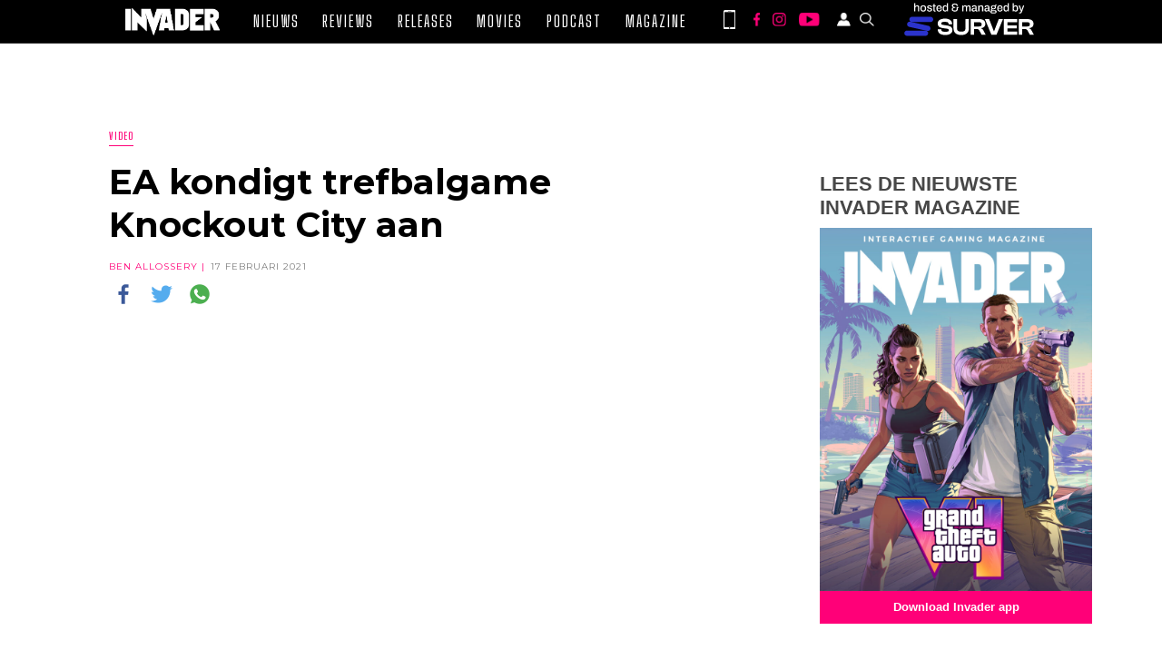

--- FILE ---
content_type: text/css
request_url: https://invader.be/wp-content/themes/invader-21/css/style.css?ver=1.0.12f
body_size: 2194
content:
@import url("https://fonts.googleapis.com/css2?family=Big+Shoulders+Display:wght@300;400;500;600;700;800;900");
@import url("https://fonts.googleapis.com/css2?family=Montserrat:wght@300;400;500;600;700;800;900");
*,
*::before,
*::after {
  margin: 0;
  padding: 0;
  box-sizing: border-box;
}

:root {
  --primary-color: #ff0078;
  --secondary-color: #2a2a2a;
  --dark-color: #000000;
  --light-color: #ffffff;
  --grey-color: #c8c8c8;
  --dark-grey: #474747;
  --base-font: 1rem;
}

body {
  background-color: var(--dark-color);
  font-family: Arial, Helvetica, sans-serif;
}

.white-bg {
  background-color: var(--light-color);
}
body.mobile-nav-active {
  overflow: hidden;
}
.content-wrap {
  margin: 0 auto;
  justify-content: space-between;
  max-width: 1080px;  
}

.articles-section {
  justify-content: space-between;
}

.text-center {
  text-align: center;
}

.text-white {
  color: var(--light-color);
}

.text-primary {
  color: var(--primary-color);
  text-decoration: none;
}

.text-grey {
  color: var(--grey-color);
  color: #7c7c7c;
}

.text-dark-grey {
  color: var(--dark-grey);
}

.text-secondary {
  color: var(--secondary-color);
}

.primary-underline {
  border-bottom: 1px solid var(--primary-color);
  display: inline-block;
  padding-bottom: 3px;
  text-decoration: none;
  text-transform: uppercase;
}

.primary-underline a {
  text-decoration: none;
  color: inherit;
}

.grey-underline {
  border-bottom: 1px solid var(--dark-grey);
  display: inline-block;
  padding-bottom: 3px;
  text-decoration: none;
  text-transform: uppercase;
}

.grey-underline a {
  text-decoration: none;
  color: inherit;
}

h1 {
  text-transform: uppercase;
}

h3 {
  font-weight: 500;
  margin: 5px 0;
}

h4 {
  font-weight: 500;
}

h5 {
  font-weight: 500;
}

h6 {
  font-weight: 400;
  font-size: 10px;
}

.upper-case {
  text-transform: uppercase;
}

.montserrat {
  font-family: "Montserrat", sans-serif !important;
}

.big-shoulder {
  font-family: "Big Shoulders Display", cursive;
  letter-spacing: 1px;
}

.main-heading {
  font-size: clamp(2.3rem, 6vw, 3.6rem);
  letter-spacing: 2px;
  font-weight: 700;
}

.spacer1x {
  margin-bottom: 0.5rem;
}

.spacer2x {
  margin-bottom: 1rem;
}

.spacer3x {
  margin-bottom: 1.5rem;
}

.spacer4x {
  margin-bottom: 2rem;
}

.spacer5x {
  margin-bottom: 3rem;
}

.spacer6x {
  margin-bottom: 4rem;
}

.ml-1 {
  margin-left: 0.5rem;
}

/* *********** HEADER DESKTOP ************/

.invader-banner {
  display: flex;
  place-content: center;
}

.header {
  display: flex;
  justify-content: center;
  align-items: center;
  background-color: var(--dark-color);
  border-bottom: 1px solid var(--secondary-color);
  position: sticky;
  top: 0;
  z-index: 99;
}

.header.content-wrap {
  justify-content: space-between;
}

.header > * + * {
  margin: 0 0 0 1.5rem;
}

.header__logo {
  background: none;
  margin-top: 5px;
}

.header__logo img {
  max-height: 30px;
}

.header__navbar {
  border: none;
}

.nav {
  display: flex;
  list-style: none;
}

.header .nav li {
  padding: 0.8rem;
}

.nav a {
  color: var(--light-color);
  text-decoration: none;
  font-size: var(--base-font);
  transition: color 0.3s ease-in;
  font-family: "Big Shoulders Display", cursive;
  font-size: 1.1rem;
  font-weight: 500;
  letter-spacing: 2px;
  text-transform: uppercase;
}

.nav a:hover,
.nav a:focus,
.nav a:active,
.nav .current_page_item a {
  color: var(--primary-color);
  text-shadow: 0px 0px 10px var(--primary-color);
}

.nav-icons {
  display: flex;
  align-items: center;
}

.nav-icons img {
  height: 0.95rem;
  width: auto;
  margin: 0 5px;
}

.nav-icons__social-media {
  margin: 0 0.6rem;
}

.nav-icons__mobile img {
  height: 1.35rem;
}

/* ==================
   MAIN HEADER (HOMEPAGE)
   ================== */

.main-header {
  display: block;
  padding: 0;
  border-bottom: none;
  position: static;
}

.main-header > * + * {
  margin: 0;
}

.main-header .header__logo {
  background: url(../assets/images/png/header_bg.png) no-repeat;
  background-size: cover;
  background-position: center 79%;
  padding: 2rem 0;
  margin-top: 0;
}

.main-header .header__logo img {
  max-height: 100px;
  display: block;
  margin: 0 auto;
}

.main-header .header__navbar {
  border-top: 1px solid var(--secondary-color);
  border-bottom: 1px solid var(--secondary-color);
}

.main-header .nav li {
  padding: 0.8rem;
}

.main-header .nav a {
  font-size: 1.2rem;
}

.header__navbar .content-wrap {
  display: flex;
  justify-content: center;
  align-items: center;
}

.header__navbar .content-wrap > * + * {
  margin: 0 0 0 1.5rem;
}

/* ********* HEADER MOBILE ********** */

.header--mobile {
  padding: 5px 0;
  border-bottom: 1px solid var(--secondary-color);
  display: none;
  background-color: var(--dark-color);
  position: sticky;
  top: 0;
  z-index: 99;
}

.header--mobile > .content-wrap {
  display: flex;
  justify-content: space-between;
  align-items: center;
}

.header--mobile .header__logo {
  margin-left: 10px;
}

.nav--mobile {
  flex-direction: column;
  text-align: center;
  background-color: var(--dark-color);
  position: absolute;
  top: 45px;
  left: 0;
  width: 80vw;
  transform: translateX(-100%);
  overflow: hidden;
  height: calc(100vh - 40px);
  transform-origin: top;
  transition: transform 0.2s ease-in;
  display: flex;
  flex-direction: column;
}
.nav--mobile ul {
  flex: 1;
  display: flex;
  flex-direction: column;
  padding: 0 1rem;
}

.nav--mobile li a {
  padding: 0.5rem 0;
  margin-bottom: 0.25rem;
  display: block;
  font-size: 1.5rem;
  transition: background 0.2s ease-out;
}
.nav--mobile li a:hover,
.nav--mobile li a:focus,
.nav--mobile li a:active,
.nav--mobile .current_page_item a {
  background-color: var(--primary-color);
  color: var(--light-color);
}
.nav--mobile--active {
  transform: translateX(0);
}

.nav--mobile .nav-icons {
  margin: 3rem 0;
  justify-content: center;
}

.nav-icons__user img,
.nav-icons__search img {
  filter: brightness(0) invert(1);
}

/* HEADER SEARCH FORM */
.nav-icons__search {
  position: relative;
}
.nav-icons__search .search-btn {
  background: none;
  border: none;
  cursor: pointer;
}
.search-btn:hover img,
.search-btn:active img,
.search-btn:focus img,
.nav-icons__search:focus-within .search-btn img {
  filter: none;
  outline: none;
}
.nav-icons__search .search-form {
  position: absolute;
  bottom: 0;
  right: 8px;
  transform: translateY(130%) scaleY(0);
  transition: transform 0.2s ease-out;
  transform-origin: top;
  z-index: 999;
}
.search-btn:focus + .search-form,
.search-btn:active + .search-form,
.search-form:focus-within {
  transform: translateY(130%) scaleY(1);
}
.search-form .search-form__input {
  border: none;
  outline: none;
  padding: 0.5rem;
  font-size: 1.2rem;
  font-family: "Montserrat", sans-serif;
  border-top: 3px solid var(--primary-color);
  box-shadow: 3px 3px 20px 15px rgba(0, 0, 0, 0.1);
  position: relative;
}

.search-form::after {
  content: "";
  position: absolute;
  top: 0;
  right: 0;
  width: 0;
  height: 0;
  transform: translateY(-100%);
  border-left: 8px solid transparent;
  border-right: 8px solid transparent;
  border-bottom: 8px solid var(--primary-color);
}

/* MAIN CONTENT */
main {
  max-width: 1250px;
  background-color: var(--light-color);
  margin: 0 auto;
}
.mobile-nav-active main {
  filter: blur(1px);
  pointer-events: none;
}

/* use d-flex to create a row */
.d-flex {
  display: flex;
  margin: 0 20px;
}

.d-flex > *:first-child {
  flex: 0 0 70%;
  max-width: 70%;
}
.single-post .d-flex > *:first-child {
  flex: 0 0 751px;
  max-width: none;
}

.d-flex > *:last-child {
  flex: 0 0 300px;
  overflow: hidden;
  margin: 0 0 0 2rem;
}

.single-article-wrap > .content-wrap.d-flex,
main > .content-wrap.d-flex {
  max-width: unset;
  padding: 20px 0;
}

main > .content-wrap section.d-flex {
  margin: 0;
}

/* FOOTER */

.footer {
  background-color: var(--dark-color);
  padding: 3rem 0;
  font-size: 0.85rem;
  margin-top: 60px;
}

.footer__row {
  display: flex;
}

.footer__row > div {
  padding: 0 1rem;
}

.footer__row > * + * {
  margin: 0 0 0 1rem;
}

.footer__contact,
.footer__form {
  flex: 1;
}

.footer__logo img {
  padding-right: 2rem;
}

.footer__logo img,
.footer__copyright img {
  max-height: 60px;
  display: block;
}

.footer a {
  color: var(--primary-color);
  text-decoration: none;
  display: block;
  margin: 2px 0 8px;
  line-height: 24px;
}

.footer__form #newsletter {
  width: 100%;
  border: none;
  outline: none;
  background-color: var(--dark-grey);
  font-size: 1.2rem;
  color: #fff;
  padding: 5px;
  margin: 1rem 0;
}

.footer__form small {
  text-align: left;
}

.footer__form input[type="submit"] {
  background-color: transparent;
  border: none;
  cursor: pointer;
}

.footer__form p + a {
  margin-bottom: 2rem;
}

.links-row {
  display: flex;
  flex-wrap: wrap;
}

.links-row a {
  margin-right: 0.2rem;
}

/* MENU TOGGLER */

:root {
  --button-width: 30px;
  --button-height: calc(var(--button-width) * 0.8);
  --rectangle-height: calc(var(--button-width) * 0.1);
  --rectangle-radius: calc(var(--button-width) * 0.04);
  --translate: calc(var(--button-width) * 0.17);
  --transition: 0.2s;
}

.menu-toggler {
  position: relative;
  width: var(--button-width);
  height: var(--button-height);
  border: none;
  background: transparent;
  outline: none;
  cursor: pointer;
  -webkit-tap-highlight-color: rgba(0, 0, 0, 0);
}

.rectangle {
  position: absolute;
  height: var(--rectangle-height);
  background: var(--primary-color);
  border-radius: var(--rectangle-radius);
  transition: transform var(--transition);
}

.rectangle--small {
  width: calc(var(--button-width) / 2);
}

.rectangle--top {
  top: 0;
  left: 0;
  transform-origin: top left;
}

.rectangle--top.open {
  transform: translateX(var(--translate)) rotate(45deg);
}

.rectangle--middle {
  top: 50%;
  left: 0;
  width: var(--button-width);
  transform: translatey(-50%);
}

.rectangle--middle.open {
  transform: translatey(-50%) rotate(-45deg);
}

.rectangle--bottom {
  bottom: 0;
  right: 0;
  transform-origin: bottom right;
}

.rectangle--bottom.open {
  transform: translateX(calc(-1 * var(--translate))) rotate(45deg);
}

/* bugs */

a.most-viewed__link-wrapper,
.articles__article a {
  color: inherit;
  text-decoration: none;
}

.article__category li {
  list-style: none;
  margin: 0;
}

.video-container {
  position: relative;
  padding-bottom: 56.25%; /* 16:9 */
  padding-top: 25px;
  height: 0;
  margin-bottom: 1em;
  width: 100%;
}

.video-container iframe {
  position: absolute;
  top: 0;
  left: 0;
  width: 100%;
  height: 100%;
}

.article__img img.play-button {
  width: 48px;
  height: 48px;
}

.sidebar .widget img {
  height: auto;
}

.table__row a {
  color: #e73478;
  text-decoration: none;
}

.header__navbar .surver-badge img{
  width: 150px;
  height: auto;
}
.nav--mobile .surver-badge {
    margin-top: 20px;
}
.nav--mobile .surver-badge img{
  width: 160px;
  height: auto;
}
.footer .surver-badge {
  margin-top: 20px;
}
.footer .surver-badge img {
  width: 160px;
  height: auto;
}

--- FILE ---
content_type: text/css
request_url: https://invader.be/wp-content/themes/invader-21/css/style-fonts.css?ver=1.0.12f
body_size: -244
content:
.review__details__para,
.article-description .article__details__para,
.colofon-invader__text {
    font-family: Helvetica, Arial, sans-serif;
    font-weight: 500;
    line-height: 1.6;
}

.review__details__para h2 {
    font-size: 2rem;
}

.h2 {
    font-family: 'Big Shoulders Display', cursive;
    font-weight: 600;
    letter-spacing: 1px;
    font-size: 0.8rem;
    text-transform: uppercase;
}

.colofon-invader__text h1 {
    font-family: 'Big Shoulders Display', cursive !important;
    letter-spacing: 1px;
    text-transform: uppercase;
    font-size: 3em;
}



--- FILE ---
content_type: application/javascript; charset=utf-8
request_url: https://fundingchoicesmessages.google.com/f/AGSKWxWlQPHnVOe7RriV-J9rKCxDwXiCnRh5qgbKxkpRxJdvy0wbsf10hBcoDecdc0zALY_vzGfsvgxcm8O99jvo4XWnE5Y3_3qjlWXh-cMPyHjpMkZ_0PfswI2Qm9uTaAIbLKfeDFfJHiVeswELV3afQ0YmmFGuXuLoo3vEbs-L2YPCqiQawT66E_rgS7zr/_.openad._120x240_/showindex-ad-/1200x70_/popunders.
body_size: -1289
content:
window['add7d7cd-ba1c-4281-b64a-7e60ee274078'] = true;